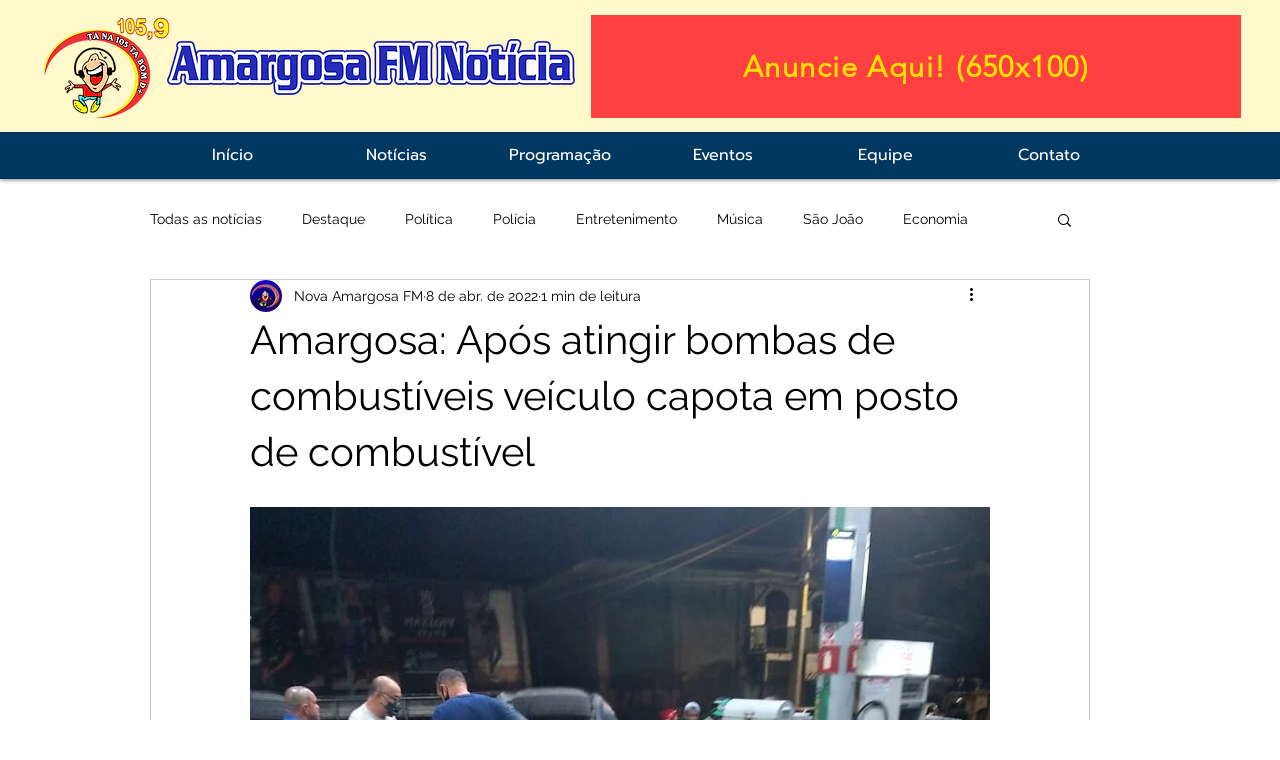

--- FILE ---
content_type: text/html; charset=utf-8
request_url: https://accounts.google.com/o/oauth2/postmessageRelay?parent=https%3A%2F%2Fstatic.parastorage.com&jsh=m%3B%2F_%2Fscs%2Fabc-static%2F_%2Fjs%2Fk%3Dgapi.lb.en.OE6tiwO4KJo.O%2Fd%3D1%2Frs%3DAHpOoo_Itz6IAL6GO-n8kgAepm47TBsg1Q%2Fm%3D__features__
body_size: 163
content:
<!DOCTYPE html><html><head><title></title><meta http-equiv="content-type" content="text/html; charset=utf-8"><meta http-equiv="X-UA-Compatible" content="IE=edge"><meta name="viewport" content="width=device-width, initial-scale=1, minimum-scale=1, maximum-scale=1, user-scalable=0"><script src='https://ssl.gstatic.com/accounts/o/2580342461-postmessagerelay.js' nonce="WbDUWKXSJQX5SIEevCeiBQ"></script></head><body><script type="text/javascript" src="https://apis.google.com/js/rpc:shindig_random.js?onload=init" nonce="WbDUWKXSJQX5SIEevCeiBQ"></script></body></html>